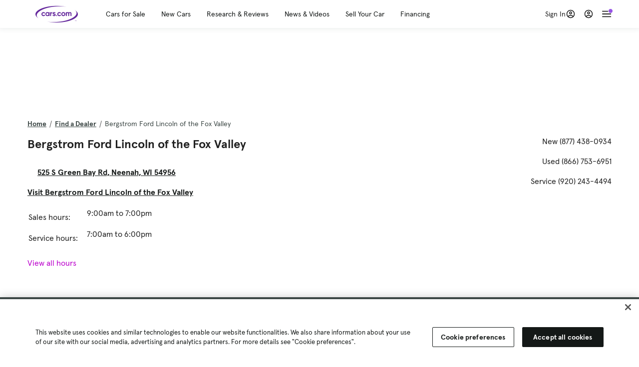

--- FILE ---
content_type: text/html; charset=utf-8
request_url: https://cars.qualtrics.com/jfe/form/SV_81Hx3Jkheo8zhmC
body_size: 19077
content:
<!DOCTYPE html>
<html class="JFEScope">
<head>
    <meta charset="UTF-8">
    <meta http-equiv="X-UA-Compatible" content="IE=edge">
    <meta name="apple-mobile-web-app-capable" content="yes">
    <meta name="mobile-web-app-capable" content="yes">
    <title>Qualtrics Survey | Qualtrics Experience Management</title>
    
        <link rel="dns-prefetch" href="//co1.qualtrics.com/WRQualtricsShared/">
        <link rel="preconnect" href="//co1.qualtrics.com/WRQualtricsShared/">
    
    <meta name="description" content="The most powerful, simple and trusted way to gather experience data. Start your journey to experience management and try a free account today.">
    <meta name="robots" content="noindex">
    <meta id="meta-viewport" name="viewport" content="width=device-width, initial-scale=1, minimum-scale=1, maximum-scale=2.5">
    <meta property="og:title" content="Qualtrics Survey | Qualtrics Experience Management">
    <meta property="og:description" content="The most powerful, simple and trusted way to gather experience data. Start your journey to experience management and try a free account today.">
    
        <meta property="og:image" content="https://cars.qualtrics.com/CP/Graphic.php?IM=IM_0ocZAgMDorIIuwJ">
    
    <script>(function(w) {
  'use strict';
  if (w.history && w.history.replaceState) {
    var path = w.location.pathname;
    var jfePathRegex = /^\/jfe\d+\//;

    if (jfePathRegex.test(path)) {
      w.history.replaceState(null, null, w.location.href.replace(path, path.replace(jfePathRegex, '/jfe/')));
    }
  }
})(window);
</script>
</head>
    <body id="SurveyEngineBody">
    <noscript><style>#pace{display: none;}</style><div style="padding:8px 15px;font-family:Helvetica,Arial,sans-serif;background:#fcc;border:1px solid #c55">Javascript is required to load this page.</div></noscript>
    
        <style type='text/css'>#pace{background:#fff;position:absolute;top:0;bottom:0;left:0;right:0;z-index:1}#pace::before{content:'';display:block;position:fixed;top:30%;right:50%;width:50px;height:50px;border:6px solid transparent;border-top-color:#0b6ed0;border-left-color:#0b6ed0;border-radius:80px;animation:q 1s linear infinite;margin:-33px -33px 0 0;box-sizing:border-box}@keyframes q{0%{transform:rotate(0)}100%{transform:rotate(360deg)}}
</style>
        <div id='pace'></div>
    
    <script type="text/javascript">
      window.QSettings = {
          
        jfeVersion: "769e2b61e097acbecfd853e4c1ac8e48a17561c3",
        publicPath: "/jfe/static/dist/",
        cbs: [], bootstrapSkin: null, ab: false,
        getPT: function(cb) {
          if (this.pt !== undefined) {
            cb(this.success, this.pt);
          } else {
            this.cbs.push(cb);
          }
        },
        setPT: function(s, pt) {
          this.success = s;
          this.pt = pt;
          if (this.cbs.length) {
            for (var i = 0; i < this.cbs.length; i++) {
              this.cbs[i](s, pt);
            }
          }
        }
      };
    </script>
    <div id="skinPrefetch" style="position: absolute; visibility: hidden" class="JFEContent SkinV2 webkit CSS3"></div>
    <script>(()=>{"use strict";var e,r,t,a,o,c={},n={};function d(e){var r=n[e];if(void 0!==r)return r.exports;var t=n[e]={id:e,loaded:!1,exports:{}};return c[e].call(t.exports,t,t.exports,d),t.loaded=!0,t.exports}d.m=c,e=[],d.O=(r,t,a,o)=>{if(!t){var c=1/0;for(l=0;l<e.length;l++){for(var[t,a,o]=e[l],n=!0,f=0;f<t.length;f++)(!1&o||c>=o)&&Object.keys(d.O).every(e=>d.O[e](t[f]))?t.splice(f--,1):(n=!1,o<c&&(c=o));if(n){e.splice(l--,1);var i=a();void 0!==i&&(r=i)}}return r}o=o||0;for(var l=e.length;l>0&&e[l-1][2]>o;l--)e[l]=e[l-1];e[l]=[t,a,o]},d.n=e=>{var r=e&&e.__esModule?()=>e.default:()=>e;return d.d(r,{a:r}),r},t=Object.getPrototypeOf?e=>Object.getPrototypeOf(e):e=>e.__proto__,d.t=function(e,a){if(1&a&&(e=this(e)),8&a)return e;if("object"==typeof e&&e){if(4&a&&e.__esModule)return e;if(16&a&&"function"==typeof e.then)return e}var o=Object.create(null);d.r(o);var c={};r=r||[null,t({}),t([]),t(t)];for(var n=2&a&&e;"object"==typeof n&&!~r.indexOf(n);n=t(n))Object.getOwnPropertyNames(n).forEach(r=>c[r]=()=>e[r]);return c.default=()=>e,d.d(o,c),o},d.d=(e,r)=>{for(var t in r)d.o(r,t)&&!d.o(e,t)&&Object.defineProperty(e,t,{enumerable:!0,get:r[t]})},d.f={},d.e=e=>Promise.all(Object.keys(d.f).reduce((r,t)=>(d.f[t](e,r),r),[])),d.u=e=>"c/"+{196:"vendors~recaptchav3",233:"db",438:"vendors~mockForm",821:"barrel-roll",905:"ss",939:"bf",1044:"matrix",1075:"mc",1192:"meta",1205:"timing",1365:"hmap",1543:"recaptchav3",1778:"slide",1801:"fade",2042:"jsApi",2091:"advance-button-template",2292:"hotspot",2436:"slider",2552:"vendors~scoring~cs~matrix",2562:"flip",2603:"mockForm",2801:"fancybox",3432:"mp",4522:"scoring",4863:"dd",5321:"vendors~mockForm~response-summary~fileupload",5330:"fileupload",5453:"default~cs~slider~ss",5674:"pgr",5957:"response-summary",6023:"vendors~fileupload",6198:"te",6218:"ro",6246:"focus-handler",6255:"captcha",6500:"default~hl~hotspot~matrix",6507:"prototype",7211:"sbs",7529:"cs",7685:"preview",7719:"default~hmap~pgr~ro~te~timing",8095:"default~cs~slider",8393:"draw",8606:"default~captcha~cs~db~dd~draw~fileupload~hmap~hl~hotspot~matrix~mc~meta~pgr~ro~sbs~slider~ss~te~timing",9679:"toc",9811:"hl"}[e]+"."+{196:"97848bc9e7c6051ecccc",233:"8ba9f6447cd314fbb68a",438:"53d5364f2fde015d63eb",821:"7889bb8e29b6573a7c1e",905:"351d3164dfd98410d564",939:"eec2597b947c36022f6d",1044:"d8d7465fc033fbb10620",1075:"86a63d9fd6b94fccd78b",1192:"2bda7fa2af76817782a5",1205:"e0a338ca75eae4b40cc1",1365:"b3a7378eb91cc2c32d41",1543:"c245bb2c6da0a1de2911",1778:"89aa23ad976cab36539d",1801:"8cb2d1667aca0bc1260e",2042:"c48c082656b18079aa7e",2091:"4f0959084e4a4a187d1d",2292:"14fd8d7b863312b03015",2436:"96ce9dfbc69cf4a6f014",2552:"7cd2196cef0e70bb9e8a",2562:"3266dde7e4660ffcef3a",2603:"c8f6cb94cd9e79b57383",2801:"685cee5836e319fa57a8",3432:"6ae4057caed354cea4bd",4522:"1beb1b30ccc2fa30924f",4863:"4a0994a3732ac4fec406",5321:"41b49ced3a7a9cce58ab",5330:"4e241617d0d8f9638bed",5453:"171b59120e19c43bc4c6",5674:"144a9eb1a74ebd10fb2f",5957:"18b07be3e10880ac7370",6023:"2f608006811a8be8971c",6198:"31e404ce9bb91ad2fdc1",6218:"3cb64ba46db80f90121a",6246:"ba7b22b6a40782e5e004",6255:"a511708ee09ee539c882",6500:"e988cfdc3a56d687c346",6507:"63afbf731c56ba97ae7b",7211:"2d043279f45787cdbc6a",7529:"6440499b8bf1aaf62693",7685:"1241170f420176c2c6ef",7719:"8714f0d6579c8e712177",8095:"3b318c0e91b8cce117d5",8393:"2a48f184a447969fff1f",8606:"017a626bdaafbf05c221",9679:"20b914cfa638dfe959cc",9811:"e3e744cd3ab59c8be98b"}[e]+".min.js",d.miniCssF=e=>"fancybox.0bb59945b9873f54214a.min.css",d.g=function(){if("object"==typeof globalThis)return globalThis;try{return this||new Function("return this")()}catch(e){if("object"==typeof window)return window}}(),d.o=(e,r)=>Object.prototype.hasOwnProperty.call(e,r),a={},o="javascriptformengine:",d.l=(e,r,t,c)=>{if(a[e])a[e].push(r);else{var n,f;if(void 0!==t)for(var i=document.getElementsByTagName("script"),l=0;l<i.length;l++){var b=i[l];if(b.getAttribute("src")==e||b.getAttribute("data-webpack")==o+t){n=b;break}}n||(f=!0,(n=document.createElement("script")).charset="utf-8",n.timeout=120,d.nc&&n.setAttribute("nonce",d.nc),n.setAttribute("data-webpack",o+t),n.src=e),a[e]=[r];var s=(r,t)=>{n.onerror=n.onload=null,clearTimeout(u);var o=a[e];if(delete a[e],n.parentNode&&n.parentNode.removeChild(n),o&&o.forEach(e=>e(t)),r)return r(t)},u=setTimeout(s.bind(null,void 0,{type:"timeout",target:n}),12e4);n.onerror=s.bind(null,n.onerror),n.onload=s.bind(null,n.onload),f&&document.head.appendChild(n)}},d.r=e=>{"undefined"!=typeof Symbol&&Symbol.toStringTag&&Object.defineProperty(e,Symbol.toStringTag,{value:"Module"}),Object.defineProperty(e,"__esModule",{value:!0})},d.nmd=e=>(e.paths=[],e.children||(e.children=[]),e),d.p="",(()=>{if("undefined"!=typeof document){var e=e=>new Promise((r,t)=>{var a=d.miniCssF(e),o=d.p+a;if(((e,r)=>{for(var t=document.getElementsByTagName("link"),a=0;a<t.length;a++){var o=(n=t[a]).getAttribute("data-href")||n.getAttribute("href");if("stylesheet"===n.rel&&(o===e||o===r))return n}var c=document.getElementsByTagName("style");for(a=0;a<c.length;a++){var n;if((o=(n=c[a]).getAttribute("data-href"))===e||o===r)return n}})(a,o))return r();((e,r,t,a,o)=>{var c=document.createElement("link");c.rel="stylesheet",c.type="text/css",d.nc&&(c.nonce=d.nc),c.onerror=c.onload=t=>{if(c.onerror=c.onload=null,"load"===t.type)a();else{var n=t&&t.type,d=t&&t.target&&t.target.href||r,f=new Error("Loading CSS chunk "+e+" failed.\n("+n+": "+d+")");f.name="ChunkLoadError",f.code="CSS_CHUNK_LOAD_FAILED",f.type=n,f.request=d,c.parentNode&&c.parentNode.removeChild(c),o(f)}},c.href=r,t?t.parentNode.insertBefore(c,t.nextSibling):document.head.appendChild(c)})(e,o,null,r,t)}),r={3454:0};d.f.miniCss=(t,a)=>{r[t]?a.push(r[t]):0!==r[t]&&{2801:1}[t]&&a.push(r[t]=e(t).then(()=>{r[t]=0},e=>{throw delete r[t],e}))}}})(),(()=>{var e={3454:0};d.f.j=(r,t)=>{var a=d.o(e,r)?e[r]:void 0;if(0!==a)if(a)t.push(a[2]);else if(3454!=r){var o=new Promise((t,o)=>a=e[r]=[t,o]);t.push(a[2]=o);var c=d.p+d.u(r),n=new Error;d.l(c,t=>{if(d.o(e,r)&&(0!==(a=e[r])&&(e[r]=void 0),a)){var o=t&&("load"===t.type?"missing":t.type),c=t&&t.target&&t.target.src;n.message="Loading chunk "+r+" failed.\n("+o+": "+c+")",n.name="ChunkLoadError",n.type=o,n.request=c,a[1](n)}},"chunk-"+r,r)}else e[r]=0},d.O.j=r=>0===e[r];var r=(r,t)=>{var a,o,[c,n,f]=t,i=0;if(c.some(r=>0!==e[r])){for(a in n)d.o(n,a)&&(d.m[a]=n[a]);if(f)var l=f(d)}for(r&&r(t);i<c.length;i++)o=c[i],d.o(e,o)&&e[o]&&e[o][0](),e[o]=0;return d.O(l)},t=self.webpackChunkjavascriptformengine=self.webpackChunkjavascriptformengine||[];t.forEach(r.bind(null,0)),t.push=r.bind(null,t.push.bind(t))})()})();</script>
    <script src="/jfe/static/dist/jfeLib.41e905943427321fa036.min.js" crossorigin="anonymous"></script>
    <script src="/jfe/static/dist/jfe.39be4855c331cd029895.min.js" crossorigin="anonymous"></script>


    <link href="/jfe/themes/templated-skins/qualtrics.2014:cars.9820517390:null/version-1765475774342-89bffa/stylesheet.css" rel="stylesheet"><link href="https://rsms.me/inter/inter.css" rel="stylesheet">

    <link id="rtlStyles" rel="stylesheet" type="text/css">
    <style id="customStyles"></style>

    <style>
      .JFEScope .questionFocused   .advanceButtonContainer {transition:opacity .3s!important;visibility:unset;opacity:1}
      .JFEScope .questionUnfocused .advanceButtonContainer, .advanceButtonContainer {transition:opacity .3s!important;visibility:hidden;opacity:0}
      .Skin .Bipolar .bipolar-mobile-header, .Skin .Bipolar .desktop .bipolar-mobile-header, .Skin .Bipolar .mobile .ColumnLabelHeader {display: none}

      /* Change color of question validation warnings */
      .Skin .ValidationError.Warn {color: #e9730c;}

      /* Hide mobile preview scrollbar for Chrome, Safari and Opera */
      html.MobilePreviewFrame::-webkit-scrollbar { display: none; }

      /* Hide mobile preview scrollbar for IE and Edge */
      html.MobilePreviewFrame { -ms-overflow-style: none; scrollbar-width: none; }
    </style>
    <style type="text/css">.accessibility-hidden{height:0;width:0;overflow:hidden;position:absolute;left:-999px}</style>
    <div id="polite-announcement" class="accessibility-hidden" aria-live="polite" aria-atomic="true"></div>
    <div id="assertive-announcement" class="accessibility-hidden" aria-live="assertive" role="alert" aria-atomic="true"></div>
    <script type="text/javascript">
      (function () {
        var o = {};
        try {
          Object.defineProperty(o,'compat',{value:true,writable:true,enumerable:true,configurable:true});
        } catch (e) {};
        if (o.compat !== true || document.addEventListener === undefined) {
          window.location.pathname = '/jfe/incompatibleBrowser';
        }

        var fv = document.createElement('link');
        fv.rel = 'apple-touch-icon';
        fv.href = "https://cars.qualtrics.com/CP/Graphic.php?IM=IM_eR3RqUaDkCmZcDb";
        document.getElementsByTagName('head')[0].appendChild(fv);
      })();
      QSettings.ab = false;
      document.title = "Qualtrics Survey | Qualtrics Experience Management";
      
      (function(s) {
        QSettings.bootstrapSkin = s;
        var sp = document.getElementById('skinPrefetch');
        if (sp) {
          sp.innerHTML = s;
        }
      })("<meta name=\"HandheldFriendly\" content=\"true\" />\n<meta name = \"viewport\" content = \"user-scalable = yes, maximum-scale=10, minimum-scale=1, initial-scale = 1, width = device-width\" />\n<div class='Skin'>\n\t<div id=\"Overlay\"></div>\n\t<div id=\"Wrapper\">\n\t\t\n\t\t<div class='SkinInner'>\n\t\t\t<div id='LogoContainer'>\n\t\t\t\t<div id='Logo'><img src=\"https://cars.qualtrics.com/CP/Graphic.php?IM=IM_4UzHhdp9et1Omp0\" /></div>\n\t\t\t</div>\n\t\t\t<div id='HeaderContainer'>\n\t\t\t\t<div id=\"BrandingHeader\"><script type=\"text/javascript\">\nQualtrics.SurveyEngine.addOnReady(function() {\njQuery('#Plug').attr('style', 'display:none !important');\n});\n<\/script></div>\n\t\t\t\t<div id='Header'>{~Header~}</div>\n\t\t\t</div>\n\t\t\t<div id='SkinContent'>\n\t\t\t\t<div id='Questions'>{~Question~}</div>\n\t\t\t\t<div id='Buttons'>{~Buttons~}</div>\n\t\t\t\t<div id='ProgressBar'>{~ProgressBar~}</div>\n\t\t\t</div>\n\t\t</div>\n\t\t<div id='Footer'>{~Footer~}</div>\n\t\t\n\t\t<div id='PushStickyFooter'></div>\n\t</div>\n\t<div id=\"Plug\" style=\"display:block !important;\"><a href=\"https://www.qualtrics.com/powered-by-qualtrics/?utm_source=internal%2Binitiatives&utm_medium=survey%2Bpowered%2Bby%2Bqualtrics&utm_content={~BrandID~}&utm_survey_id={~SurveyID~}\" target=\"_blank\" aria-label=\"{~PlugLabel~}\">{~Plug~}</a></div>\n</div>\n<script>Qualtrics.SurveyEngine.addOnload(Qualtrics.uniformLabelHeight);<\/script>\n\n<script>\n//TM6 Question Text Cell Padding\n\t//JFE\n\tPage.on('ready:imagesLoaded',function() {\n\t\tvar t = jQuery(\".QuestionText table\");\n\t  for (i=0; i<t.length; i++) {\n\t    if (t[i].cellPadding != undefined) {\n\t      var p = t[i].cellPadding + \"px\";\n\t      t.eq(i).find(\"th\").css(\"padding\",p);\n\t      t.eq(i).find(\"td\").css(\"padding\",p);\n\t    }\n\t  }\n\t});\n\t//SE\n\tjQuery(window).on('load',function() {\n\t\tif (jQuery(\"div\").hasClass(\"JFE\") == false) {\n\t    var t = jQuery(\".QuestionText table\");\n\t    for (i=0; i<t.length; i++) {\n\t      if (t[i].cellPadding != undefined) {\n\t        var p = t[i].cellPadding + \"px\";\n\t        t.eq(i).find(\"th\").css(\"padding\",p);\n\t        t.eq(i).find(\"td\").css(\"padding\",p);\n\t      }\n\t    }\n\t\t};\n\t});\n//TM21 iOS Text Box Width Fix\n//JFE\nPage.on('ready:imagesLoaded',function() {\n\tfunction isIE () {\n  \tvar myNav = navigator.userAgent.toLowerCase();\n  \treturn (myNav.indexOf('msie') != -1) ? parseInt(myNav.split('msie')[1]) : false;\n\t}\n\tif (!isIE()) {\n\t\tvar mq = window.matchMedia( \"(max-width: 480px)\" );\n\t\tif (mq.matches == true) {\n\t\t\tjQuery(\".Skin .MC .TextEntryBox\").css(\"width\",\"100%\");\n\t\t\tjQuery(\".Skin .TE .ESTB .InputText\").css(\"width\",\"100%\");\n\t\t\tjQuery(\".Skin .TE .FORM .InputText\").css(\"width\",\"100%\");\n\t\t\tjQuery(\".Skin .TE .ML .InputText\").css(\"width\",\"100%\");\n\t\t\tjQuery(\".Skin .TE .PW .InputText\").css(\"width\",\"100%\");\n\t\t\tjQuery(\".Skin .TE .SL .InputText\").css(\"width\",\"100%\");\n\t\t\tjQuery(\".Skin .TE .FollowUp .InputText\").css(\"width\",\"100%\");\n\t\t};\n\t};\n});\n//SE\njQuery(window).on('load',function() {\n\tfunction isIE () {\n  \tvar myNav = navigator.userAgent.toLowerCase();\n  \treturn (myNav.indexOf('msie') != -1) ? parseInt(myNav.split('msie')[1]) : false;\n\t}\n\tif (!isIE()) {\n\t\tvar mq = window.matchMedia( \"(max-width: 480px)\" );\n\t\tif (jQuery(\"div\").hasClass(\"JFE\") == false && mq.matches == true) {\n\t\t\tjQuery(\".Skin .MC .TextEntryBox\").css(\"width\",\"100%\");\n\t\t\tjQuery(\".Skin .TE .ESTB .InputText\").css(\"width\",\"100%\");\n\t\t\tjQuery(\".Skin .TE .FORM .InputText\").css(\"width\",\"100%\");\n\t\t\tjQuery(\".Skin .TE .ML .InputText\").css(\"width\",\"100%\");\n\t\t\tjQuery(\".Skin .TE .PW .InputText\").css(\"width\",\"100%\");\n\t\t\tjQuery(\".Skin .TE .SL .InputText\").css(\"width\",\"100%\");\n\t\t\tjQuery(\".Skin .TE .FollowUp .InputText\").css(\"width\",\"100%\");\n\t\t};\n\t};\n});\n<\/script>\n\n<style>.Skin .QuestionOuter.Matrix{max-width:1100px}</style>\n");
      
      
      (function() {
        var fv = document.createElement('link');
        fv.type = 'image/x-icon';
        fv.rel = 'icon';
        fv.href = "https://cars.qualtrics.com/CP/Graphic.php?IM=IM_bdYYI4BiyXYEhx3";
        document.getElementsByTagName('head')[0].appendChild(fv);
      }());
      
      
    </script>
        <script type="text/javascript">
          (function(appData) {
            if (appData && typeof appData === 'object' && '__jfefeRenderDocument' in appData) {
              var doc = appData.__jfefeRenderDocument

              if (doc === 'incompatible') {
                window.location = '/jfe/incompatibleBrowser';
                return
              }

              window.addEventListener('load', function() {
                // farewell jfe
                delete window.QSettings
                delete window.webpackJsonp
                delete window.jQuery
                delete window.ErrorWatcher
                delete window.onLoadCaptcha
                delete window.experimental
                delete window.Page

                var keys = Object.keys(window);
                for (let i in keys) {
                  var name = keys[i];
                  if (name.indexOf('jQuery') === 0) {
                    delete window[name];
                    break;
                  }
                }

                document.open();
                document.write(doc);
                document.close();
              })
            } else {
              // prevent document.write from replacing the entire page
              window.document.write = function() {
                log.error('document.write is not allowed and has been disabled.');
              };

              QSettings.setPT(true, appData);
            }
          })({"FormSessionID":"FS_1wySUiunhUHupIM","QuestionIDs":["QID1","QID2"],"QuestionDefinitions":{"QID1":{"DefaultChoices":false,"DataExportTag":"Q1","QuestionID":"QID1","QuestionType":"Meta","Selector":"Browser","Configuration":{"QuestionDescriptionOption":"UseText"},"Choices":{"1":{"Display":"Browser","TextEntry":1},"2":{"Display":"Version","TextEntry":1},"3":{"Display":"Operating System","TextEntry":1},"4":{"Display":"Screen Resolution","TextEntry":1},"5":{"Display":"Flash Version","TextEntry":1},"6":{"Display":"Java Support","TextEntry":1},"7":{"Display":"User Agent","TextEntry":1}},"Validation":"None","GradingData":[],"Language":{"EN":{"QuestionText":"Click to write the question text","Choices":{"1":{"Display":"Browser"},"2":{"Display":"Version"},"3":{"Display":"Operating System"},"4":{"Display":"Screen Resolution"},"5":{"Display":"Flash Version"},"6":{"Display":"Java Support"},"7":{"Display":"User Agent"}}}},"NextChoiceId":4,"NextAnswerId":1,"SurveyLanguage":"EN"},"QID2":{"DefaultChoices":false,"DataExportTag":"Q2","QuestionType":"MC","Selector":"SAVR","SubSelector":"TX","Configuration":{"QuestionDescriptionOption":"UseText"},"Choices":{"1":{"Display":"Experience using Cars.com"},"2":{"Display":"Receive assistance for trouble I am experiencing with the Cars.com site"},"3":{"Display":"Leave feedback for a dealership"},"4":{"Display":"Receive assistance for trouble I am experiencing with listing my vehicle for sale on Cars.com"},"5":{"Display":"Experience using Your Garage","DisplayLogic":{"0":{"0":{"LeftOperand":"Page","LogicType":"EmbeddedField","Operator":"Contains","RightOperand":"/your-garage","Type":"Expression"},"1":{"Conjuction":"Or","LeftOperand":"Page Referrer","LogicType":"EmbeddedField","Operator":"Contains","RightOperand":"/your-garage","Type":"Expression"},"Type":"If"},"Type":"BooleanExpression","inPage":false}},"6":{"Display":"Feature request"}},"ChoiceOrder":[1,"6","5",2,"4",3],"Validation":{"Settings":{"ForceResponse":"ON","ForceResponseType":"ON","Type":"None"}},"GradingData":[],"Language":{"EN":{"QuestionText":"What type of feedback would you like to provide?","Choices":{"1":{"Display":"Experience using Cars.com"},"2":{"Display":"Receive assistance for trouble I am experiencing with the Cars.com site"},"3":{"Display":"Leave feedback for a dealership"},"4":{"Display":"Receive assistance for trouble I am experiencing with listing my vehicle for sale on Cars.com"},"5":{"Display":"Experience using Your Garage"},"6":{"Display":"Feature request"}}}},"NextChoiceId":7,"NextAnswerId":1,"QuestionID":"QID2","DataVisibility":{"Private":false,"Hidden":false},"SurveyLanguage":"EN"}},"NextButton":null,"PreviousButton":false,"Count":2,"Skipped":0,"NotDisplayed":0,"LanguageSelector":null,"Messages":{"PoweredByQualtrics":"Powered by Qualtrics","PoweredByQualtricsLabel":"Powered by Qualtrics: Learn more about Qualtrics in a new tab","A11yNextPage":"You are on the next page","A11yPageLoaded":"Page Loaded","A11yPageLoading":"Page is loading","A11yPrevPage":"You are on the previous page","FailedToReachServer":"We were unable to connect to our servers. Please check your internet connection and try again.","ConnectionError":"Connection Error","IPDLError":"Sorry, an unexpected error occurred.","Retry":"Retry","Cancel":"Cancel","Language":"Language","Done":"Done","AutoAdvanceLabel":"or press Enter","DecimalSeparator":"Please exclude commas and if necessary use a point as a decimal separator.","IE11Body":"You are using an unsupported browser. Qualtrics surveys will no longer load in Internet Explorer 11 after March 15, 2024.","BipolarPreference":"Select this answer if you prefer %1 over %2 by %3 points.","BipolarNoPreference":"Select this answer if you have no preference between %1 and %2.","Blank":"Blank","CaptchaRequired":"Answering the captcha is required to proceed","MCMSB_Instructions":"To select multiple options in a row, click and drag your mouse or hold down Shift when selecting. To select non-sequential options, hold down Control (on a PC) or Command (on a Mac) when clicking. To deselect an option, hold down Control or Command and click on a selected option.","MLDND_Instructions":"Drag and drop each item from the list into a bucket.","PGR_Instructions":"Drag and drop items into groups. Within each group, rank items by dragging and dropping them into place.","ROSB_Instructions":"Select items and then rank them by clicking the arrows to move each item up and down."},"IsPageMessage":false,"ErrorCode":null,"PageMessageTranslations":{},"CurrentLanguage":"EN","FallbackLanguage":"EN","QuestionRuntimes":{"QID1":{"Highlight":false,"ID":"QID1","Type":"Meta","Selector":"Browser","SubSelector":null,"ErrorMsg":null,"TerminalAuthError":false,"Valid":false,"MobileFirst":false,"QuestionTypePluginProperties":null,"CurrentMultiPageQuestionIndex":0,"Displayed":true,"PreValidation":"None","IsAutoAuthFailure":false,"ErrorSeverity":null,"PDPErrorMsg":null,"PDPError":null,"QuestionText":"Click to write the question text","Choices":{"1":{"Display":"Browser"},"2":{"Display":"Version"},"3":{"Display":"Operating System"},"4":{"Display":"Screen Resolution"},"5":{"Display":"Flash Version"},"6":{"Display":"Java Support"},"7":{"Display":"User Agent"}},"WontBeDisplayedText":"This question will not be displayed to the recipient.","Active":true},"QID2":{"Highlight":false,"ID":"QID2","Type":"MC","Selector":"SAVR","SubSelector":"TX","ErrorMsg":null,"TerminalAuthError":false,"Valid":false,"MobileFirst":false,"QuestionTypePluginProperties":null,"CurrentMultiPageQuestionIndex":0,"Displayed":true,"PreValidation":{"Settings":{"ForceResponse":"ON","ForceResponseType":"ON","Type":"None"}},"Choices":{"1":{"ID":"1","RecodeValue":"1","VariableName":"1","Text":"","Display":"Experience using Cars.com","InputWidth":null,"Exclusive":false,"Selected":false,"Password":false,"TextEntry":false,"TextEntrySize":"Small","TextEntryLength":null,"InputHeight":null,"Error":null,"ErrorMsg":null,"PDPErrorMsg":null,"PDPError":null,"Displayed":true},"2":{"ID":"2","RecodeValue":"2","VariableName":"2","Text":"","Display":"Receive assistance for trouble I am experiencing with the Cars.com site","InputWidth":null,"Exclusive":false,"Selected":false,"Password":false,"TextEntry":false,"TextEntrySize":"Small","TextEntryLength":null,"InputHeight":null,"Error":null,"ErrorMsg":null,"PDPErrorMsg":null,"PDPError":null,"Displayed":true},"3":{"ID":"3","RecodeValue":"3","VariableName":"3","Text":"","Display":"Leave feedback for a dealership","InputWidth":null,"Exclusive":false,"Selected":false,"Password":false,"TextEntry":false,"TextEntrySize":"Small","TextEntryLength":null,"InputHeight":null,"Error":null,"ErrorMsg":null,"PDPErrorMsg":null,"PDPError":null,"Displayed":true},"4":{"ID":"4","RecodeValue":"4","VariableName":"4","Text":"","Display":"Receive assistance for trouble I am experiencing with listing my vehicle for sale on Cars.com","InputWidth":null,"Exclusive":false,"Selected":false,"Password":false,"TextEntry":false,"TextEntrySize":"Small","TextEntryLength":null,"InputHeight":null,"Error":null,"ErrorMsg":null,"PDPErrorMsg":null,"PDPError":null,"Displayed":true},"5":{"ID":"5","RecodeValue":"5","VariableName":"5","Text":"","Display":"Experience using Your Garage","InputWidth":null,"Exclusive":false,"Selected":false,"Password":false,"TextEntry":false,"TextEntrySize":"Small","TextEntryLength":null,"InputHeight":null,"Error":null,"ErrorMsg":null,"PDPErrorMsg":null,"PDPError":null,"Displayed":false},"6":{"ID":"6","RecodeValue":"6","VariableName":"6","Text":"","Display":"Feature request","InputWidth":null,"Exclusive":false,"Selected":false,"Password":false,"TextEntry":false,"TextEntrySize":"Small","TextEntryLength":null,"InputHeight":null,"Error":null,"ErrorMsg":null,"PDPErrorMsg":null,"PDPError":null,"Displayed":true}},"ChoiceOrder":["1","6","2","4","3"],"ChoiceTextPosition":"Left","Selected":null,"IsAutoAuthFailure":false,"ErrorSeverity":null,"PDPErrorMsg":null,"PDPError":null,"QuestionText":"What type of feedback would you like to provide?","ExistingChoices":{},"ProcessedDisplayChoiceOrder":["1","6","2","4","3"],"ChoiceOrderSetup":true,"Active":true}},"IsEOS":false,"FailedValidation":false,"PDPValidationFailureQuestionIDs":[],"BlockID":"BL_efZV8eIc4EQ2sv4","FormTitle":"Qualtrics Survey | Qualtrics Experience Management","SurveyMetaDescription":"The most powerful, simple and trusted way to gather experience data. Start your journey to experience management and try a free account today.","TableOfContents":null,"UseTableOfContents":false,"SM":{"BaseServiceURL":"https://cars.qualtrics.com","SurveyVersionID":"9223370314410068697","IsBrandEncrypted":false,"JFEVersionID":"03fe6757db2b5fa6b3fa7f1a6bef80a9295ac371","BrandDataCenterURL":"https://yul1.qualtrics.com","XSRFToken":"3_mAeJQ5zWxOb6QIawfRjA","StartDate":"2026-01-22 23:07:24","StartDateRaw":1769123244070,"BrandID":"cars","SurveyID":"SV_81Hx3Jkheo8zhmC","BrowserName":"Chrome","BrowserVersion":"131.0.0.0","OS":"Macintosh","UserAgent":"Mozilla/5.0 (Macintosh; Intel Mac OS X 10_15_7) AppleWebKit/537.36 (KHTML, like Gecko) Chrome/131.0.0.0 Safari/537.36; ClaudeBot/1.0; +claudebot@anthropic.com)","LastUserAgent":"Mozilla/5.0 (Macintosh; Intel Mac OS X 10_15_7) AppleWebKit/537.36 (KHTML, like Gecko) Chrome/131.0.0.0 Safari/537.36; ClaudeBot/1.0; +claudebot@anthropic.com)","QueryString":"","IP":"18.216.8.242","URL":"https://cars.qualtrics.com/jfe/form/SV_81Hx3Jkheo8zhmC","BaseHostURL":"https://cars.qualtrics.com","ProxyURL":"https://cars.qualtrics.com/jfe/form/SV_81Hx3Jkheo8zhmC","JFEDataCenter":"jfe1","dataCenterPath":"jfe1","IsPreview":false,"LinkType":"anonymous","geoIPLocation":{"IPAddress":"18.216.8.242","City":"Columbus","CountryName":"United States","CountryCode":"US","Region":"OH","RegionName":"Ohio","PostalCode":"43215","Latitude":39.9625,"Longitude":-83.0061,"MetroCode":535,"Private":false},"geoIPV2Enabled":true,"EDFromRequest":[],"FormSessionID":"FS_1wySUiunhUHupIM"},"ED":{"SID":"SV_81Hx3Jkheo8zhmC","SurveyID":"SV_81Hx3Jkheo8zhmC","Q_URL":"https://cars.qualtrics.com/jfe/form/SV_81Hx3Jkheo8zhmC","UserAgent":"Mozilla/5.0 (Macintosh; Intel Mac OS X 10_15_7) AppleWebKit/537.36 (KHTML, like Gecko) Chrome/131.0.0.0 Safari/537.36; ClaudeBot/1.0; +claudebot@anthropic.com)","Q_CHL":"anonymous","Q_LastModified":1769099313,"Q_Language":"EN"},"PostToStartED":{},"FormRuntime":null,"RuntimePayload":"t0GiZLlmlC54gkGzf/TpsCBCEbULL3BOne0wjcFZ1nIyZKjmBcmZsUypwprvH3eiJQZSCge13RHkMZOW7px3tNAMyoMntmuM2xdWx1Gsc9TFS5prxlk2/4UiFpFqWXxQaSoJtaps3DUb0/sF0WXTrgx3J/GUkBeDfU1vfI1cNAeYNHFtYPmOInHASF2PDrRRXjhwRTFfb7R9g2Z5qMMLA9o8uoy8U44Gu+xjISrRGfSabA3Jp4YXx3ghmdxeW0jUHjF7uHPwm20kX4jmHk5mSsajulx2aTUWPdpQmtfLuiGYQnnm9ZkPVFwUzblxsEhmG034CRSKdGEvroard6i0IAwHz7z/E5oAgxHtYwpCjpvYBK9WLHi3xIZtHoA4CLFReR6QDaCWspEji7/XbCcumt8WCLQS9lCaZBqTNFG219Q3XOUumFQby8LXziC+2p7vWCVUsIo3szLl0iFWbSFZ2ATRQHrTjq6DQp1opWtzKqbPekiJL5tch5ssu++c2ZhNLVzOgwN5eY2Qs3PdI/pBbebtGfPyYt38o5jDtFlvAqFFguV1UGkVYbRgnj9HlVAAMd7XV91leV+dh14ZL4+fNWNaKtTu3TyD35fXM+mshiQKnW55UHZre7yOKEmIri+jUZTMyGMgCsfHHHlf8r03+bJDwkBKjoKe1OxK4XMiXlbUAZfWhMATxpnx2B/ggDhM5tHxacSEwSVI8eIEf9KOOf8rWVTJfFlajfM46V/Ejs7fkCQ2jkDdyLH1hVGbiZyTrqV1zUEzeryTACo7hKvRTe4uVEFxw75W4n7HcD8eaAsE5bpUsqw1vMroSrSvvlmRLixRPjl9H/u8bf4vhj74N19QUPEK3n5NmzUfv4zob/zG2QwP2eq4fyku0hXqVNJkgWbj78F36cGaSI1ai86qUBNGVjaEHNy8kAaA64bobqGVDzdpJZFSHlHvzOH+63BCrmxGH1T7TGfl4wBbpiRuxvgm1mkEMch2aoV6ctOIH0lWInoUrIMDp4Sd5MSUG+eZIFdu7lLha2NWfdIqziH4HhdtfNssU/fGk/P1U/4HIMDTsMeVpB6F2GQxL0QVycEkscvJ3X9kZnqYh/7bXHeICmnjjCjT7KUtH+PN5K8jc2cKRmVj/rEwP/p2T5EWebx06CNKowQtaj9usOczEv+P9+/[base64]/VrZla6iD1A/Tsi5T9BJv7moi1hCJ2hx6u19+Y1vhO+IQqCxFN5XTpYwYUiocyGlsiCcVnnfyAEfQVEQBo5yu4Q/q7cL3F5q7o41PwqaEPy0m+EBldlMV33c5V+QnfyIzZPkUemgsaEDrBI52ByLeJ5afH5Fetn3S5J6bwylWZTlhh0USrYXILXfEX86u6PKh+GDPt4YhNhB/7Ng7F0o+14Q1MUX/tbOFJSzK1B1Xwy3TEdk+TNAJUStEOPSJMHCg1PQTq9ayaBxcvKgyA1m84HxPMBGdQDENELq9L7w1DzpaihzvHayFX6aw5H8OH0mmw0tvrOS4iEa6eu/76DlU+YTQNdREGvuvGg/hidHPblIcTkpVNzqYMBc5xvZkiCWgi0GZLcX5GDzkLPIu1h06jEgKoANRnXGKh/BxbII47wCydN3dXtnUFt8QLwsrbomlYPOak+d6pjrSzvytZLdctLoxC2oSutyEmcdPh7lFGsvXRZblYUfAz6mmXrAy3BokonoLeTPL9UJw0eQw65TOvhuPBsmJ4nm9Izm8wDWyI92nQtH+uLAxAXSYEdRr8RgiGn7mHpj5n3YdWbFyCZIEkdE5UeyEuPx6hZKzu/+i7Xvvf8vwAKK5cr28Ol3XCScnc5AsIfi3do+0WDKxcUqG0UIw3swsc0lSYSOD/N940R6k5wcuGeDk3DpDs8ir5n49glG9V9/FZ2rkAcYkEgRgRToNR6jyTNd7qbddI3paAhe9Z665P3myNF6eEFw8KTLg1TRBCVVvXv1KtKnpb6CFAIPgmTCNybsRrx7c2Yrkk+2TYxgbiTwWNR6JdFBHfNgCiqyfSZ8m7ECWUw5zY1Zp9iUl3Higa7QCkG+hfrTy/OEjPEAIHE06kXi9hb00C7ntUbBzcNfrVqA7/xOiW677eTR1dxfW1GptP8RPOXZ1qcpzDMsbkTbgGO/WnneovEdXBrZmc6cEF0N4nlvM6bLTK6do480msUPJpRDW2yh/Lw8tC7g7Ph0UrMfwMAxX+LTvmOqF5IJ6SSuvJrYKHtMdjgRVPKgOeunCGP/bJQnXHTOAkXPtVjfEPihaehzZe+1SSK/TrImSG8f8Zhe6Z+opeDkak9XeMu14dHZIodOEHwU1xZymwrWhfhWvEeBt66km8abFkyFaXJTaWZVq1t3FZHx615PYeZlBMn1pbxZLn1Dlg3eTL94JF5uLGfRUG6EL2N8izybPV0UbeD+DdLOyVlNbefMlZBIJl/WdtckNO8YKwSzDkAUBSG46SZmW26/u6croWVsqRqNDGI2pxTcWNZ7ETRJtJIGgiXO8pk2zpl2RDs+yRqk8paFbGAFeG7FHyknxbOHNTpkbgwueQje+VXVNN9GOzbJOJOqOXvKOEzXQXc5PoLM6Kr/EMmnnHdzuoolShop9yTGfnAn3SRchTSIYdXHu20sYDQzSuRPdatmRfsGLQkZR6kLAxxdn52VbuFpPA4f8AYP0mNE307GTWCoupaM6B/TmlDmR/EwpkE1OoEoeFGO/gnmzr+/U9e/4ibdZHPS6i/bhK/mmLl5qk99+St29GOkzSlsh3ATvlv06r+MbVCVs2qhxjW/aN8j7ll8vlgYYIx9P+1BDEDkQ9ydxIrD5v5DwbH6vzucxQLhiWTg9q0CU9ZgZuuZQQi8b6x3p7DhTFpbofwLedF/+liBlizSreIfLGwWScDySSy5/LT0tV/7hguO8Xm7Rl8Kq5tDuCFqjC/nsL5VFSFH0dstGUaKAhLCaGpobbkyga/eINILs6zY4jIlgoD1Dj9x+DkDksHkwo+Mj41X52yISfGLIBfGFRiwMBY0hxTd8d7CiqN3TOa2wSOgD9WbzwbUVBApycx82GI/8RM4tfvC7Z1S+PP0xcen44FbUe65GBFP4Jbg+ys6mRWITo7mQZD4WVvf/sY5cnil/g4lLpU8qese6Gt/XCBKu0JlvBRLdUcMcfPpTVrrZ6n+bvvRnM2SYdaY/jsDEq1OXeEqDTcHVF1iYxWAd2RsLfQ3PS+f3Uv9K0CDICC7fAJZka9auioHI4ZdChhg/6pgThQ4Ix+BwrTRdfBd7lHFGdDE1f2gO6VqpJsQ6+lxDDrQs2QKh0KcNEffjrYlmvuHfleAGN7JN6btENUJpsxlporGXzZd8cL5n/nkvSLoWB/[base64]/awtuzK0xczaXxf8jEKKGcMXuEEMzfAvt5ZRoGPHZefpWEp7APc0re5YQNfTVc12uDpknA4LYpBP/[base64]/KkPYNhZg7nWibbAgP+xjUuNoTE4jJX59ZgXjkrs5VAQ6hVcoswHxCFGm4VYv49eWf2YA9xR1dm7I96jvQNYCtDjE2UWB1MzkCFBF50rhXYLvQ/cQeqs4IwSR6rwBigubRV3mFyCHLj8kEeWeEHT09WPtvMSOuxOqZ8qFRrhoA+B4u8SCwtwaKCRrMdIP2Kaf8VMJoxFrKaco3caeqimibWTyuy/Y+w9uVcL0yXkii+SDfbuuJ9GvrkLWJJTfBx0Bwn5hMutOchIhhlm2NvAl9cgtEyx6B/WbCEepvM4jCHGJ54VlKRHnhsqsbcaAKlynD5gL5k5i8Gh/U56R6oRpaZnXo856upXFiiG0yHKXlPpEvFoGWdtWg/zaCbz5Z/70Mm+GWED4UsFHXD+3PTxeIdDkhOeWguk5WZ2l0XKZiuzsgDWexWfpye60Je4ccBUTicnJGNoc2epnPhLxSy8/aIBI1qIGeIcBS5tCy3eh1BZw2NE8OfWEWcYcT+ujTd+1HkKZFEQZXrBz5rN0yrgi37pFaWN40E6Npq7NZGtF4A0sWkfZcYDfsg41QZq3ufTWVz1KI/ohle/pF0DX2uibZm4QC5Jqlmhp83JIA5xeRWJXmmnzSWKFHy89JksiLwUMU6hqCQX4gBcM5v4tb7YbE8lmSTd1It535oW8PyI+ngq9osWrGSTIdh7dgm5uo/+7WFwFOuLgBsyZDQCqc3+eD4c8ASzGY2WtEoYFBQWSGm27VqV/42SY2EbPAuR1ui9ncwV8MQKa9nT45piEIHxyvlLqwDsO9Pllz/92EygFAXw+ABQzdCmhxuwG/YnEg0V4Mw2Agkr/DT1i574TUJYjxfYyQNVcmxtHgGM5souDZmPnsjuwzKVeHZvdO1iHMahaVQfZrbKIpMOxljc95btgqGaXBUznUN1npS7z9tCSO/FTcnt8Gq0AWSlaRQ4OIA8DDZDEvvbUz4uVeq6UQxwTl4GuhxsB/MfXH1qojR/NcSR4NksaiAPc2Esncxqy4p2FPkew+xIisvf52JbKmWuK7cr1ciu4K4uDfDA9NPvLfawRDCg6MAEGD/[base64]/HWla+rvt4q0I29v9lsclcmIJe8I1Bt/BZSQKDJfVYlBQQJB3rtqcTC/2pWSMlX0XAbsdn/oGlTsvdg3F+Dk1wRxGD3LSZwTeORYEo/3CzIXPrGkiExqwIvzfM8sRAMJbYtcwmHf23BrVMusbrGey9hrIDl43ozxGRTz1RPYavzhRjlW0/CcxzTVGXZlpphAHOkr7fOyoU+/KVVZFx5GlX7XU9pVd2WUqMa9hSJ9f4K/[base64]/AfjH2Ys85m7Yfi7nU82sPgR0S0/4HqNdZZSTFjAqzWqrOXR0SnrBJrDFbuhzS+lC7l+Yw1xqRdz8U3LXZWZkcBUo6LHBOtA+ohmo8YJReo2Cx4qW4VZoFLkRD6mG7GfHEeT8O0L5OPHhPR7mt1yrwctqvhVrQc2nFk6P4XDvaskXpFn5biTHWSphOI3YmAND/jCokSTuwtOp0uqRsd1mgC39cELxTdEMe4BvFDns+Nr4gNXnHOuJGV5uPnAQ4o6tLHBUDCdmfBbFpWTWZZU9IXHhjZKiCA8Oi9PhrF7WDmFnZzDOrGciguLxTPsS7q2tnfX7sd9E+GJYWi7fEIhRSygFrSoLWDWeDzdShMbhc5QZ//liV6fwJNZx9AQIgSenpoBdiwPC4Po35vehCkluWEeaBmvatMcrnPM3+6ixbWPO0vSyc9Yr5KTQdGAUC1+4uYcTcQjefdqsT99I46VOCAVLR/6X4m/pBeKzUxPNCnX+qaZL2FvfqGqnE6mPL1KG4CdlU7Fg+uQ/nWSIQ0AuFT0rztgd/VHBW/lNqOWj47UmAOps0b1gt4LgVq5taCYghjE0Y9eLHp8WNBKQ4fOVT5tY5yYVsn4JIeelyLZAY4TlEYotfsRhx7xhfuWa7/b5V3bjgX/U2ffa3FokuN4IWGAYeJFdw8+sIFIEgcfP3ZyZjTsd7ace3bizkxX7dI4RDG9wshRAOemDrtDD6HETlXoJM88P6qz4md1VatiGjlG4MEoV1eAm+EiPGjsNUZhampC68cn0RcsApy8Z6QFQWtFH8vZtai1x6tFN2pOmdshsWPBVlnzIkjyUuS4Li4u/E7nYIFPbDGWyjrD7EJSlunQQ9tv1boZ1Eb/NBI4QRd9gMlATTzZw3Uv00IAcWMgU/H3D2tr6k4h1R709HmZEAfVqWNdZh0VSB4bMM6I9XIYrLJg7//cZGaO+7IRLnfaDsmtiP30z/m28W0jEJTGsxRBL3BKLi7J0P346tQlEv8R8tlbz9V5H2sGmG/KPOPYllr3DIAQPDhcomM0PILSvOYE7K5r2NkX/3WIHggdSmpIPsdkzt6mlcRXt5EtzNv3MKbNrJovZKreCOEqukQR5a/Up9PxyFePy7twSVrHDmA+9xeqXlvi0tZf/aLfCMT3rOtrOmzBLcUTwxqKn+w81mBhPdWpCbvxyo0bdSRURhyQE74wYTvVdY7d2NVp3boGMvrhe2YAEl/US9Gag8srs82iF4Alz2O7APpReOhQyDM06JuvddyYs/vPxJyZ/b1nhcxLL39+o1gcUKnY7BBl4rWRCrZj1w8vCyX3Njto/[base64]/CM40cykpMDjD5FInZC3ReHdMVvOm3hYDvDShK739j15DmlqftTW06Gw9JC7BoBlfmPtwbGe9P7bRsNMJs/kEM5QDwOT9BREOYujqJtcxDXvjA1EkrtZxd0pRelpfTmFEvoUYUyVvkAXb66vHP3X9ryBc+L6h6to2ebzdN2q8Vm+kOz6A0wojyInL9f/2Iu97kjmP9mU/pQLtuTYBxooMPV+yvblUh5lWTThCCUKC1iQFRA==","TransactionID":1,"ReplacesOutdated":false,"EOSRedirectURL":null,"RedirectURL":null,"SaveOnPageUnload":true,"ProgressPercent":0,"ProgressBarText":"Survey Completion","ProgressAccessibleText":"Current Progress","FormOptions":{"BackButton":false,"SaveAndContinue":true,"SurveyProtection":"PublicSurvey","NoIndex":"Yes","SecureResponseFiles":true,"SurveyExpiration":"None","SurveyTermination":"DisplayMessage","Header":"<script>\n    jQuery(\".AdvanceButton\").hide();\n    <\/script>","Footer":"","ProgressBarDisplay":"None","PartialData":"+2 days","PreviousButton":{"Display":"Previous"},"NextButton":{"Display":"Next"},"SurveyTitle":"Qualtrics Survey | Qualtrics Experience Management","SkinLibrary":"cars","SkinType":"templated","Skin":"qualtrics.2014:cars.9820517390:null","NewScoring":1,"EOSMessage":"MS_eQJU8qmoIbhUiJ8","ShowExportTags":false,"CollectGeoLocation":false,"SurveyMetaDescription":"The most powerful, simple and trusted way to gather experience data. Start your journey to experience management and try a free account today.","PasswordProtection":"No","AnonymizeResponse":"No","RefererCheck":"No","ConfirmStart":false,"AutoConfirmStart":false,"ResponseSummary":"No","EOSMessageLibrary":"UR_abLyykajozQA1eJ","EOSRedirectURL":"http://","EmailThankYou":false,"ThankYouEmailMessageLibrary":null,"ThankYouEmailMessage":null,"InactiveSurvey":"DefaultMessage","PartialDeletion":null,"PartialDataCloseAfter":"LastActivity","AvailableLanguages":{"EN":[]},"CustomStyles":{"customCSS":".Skin { \n  font-family: \"Inter var\", Helvetica, Arial, sans-serif; \n}\n\n@supports (font-variation-settings: normal) {\n  .Skin { \n    font-family: \"Inter var alt\", Helvetica, Arial, sans-serif; \n  }\n}"},"Autoadvance":true,"ExternalCSS":"https://rsms.me/inter/inter.css","AutoadvanceHideButton":false,"AutoadvancePages":true,"ProtectSelectionIds":true,"headerMid":"","SurveyName":"Feedback - Responsive","SurveyLanguage":"EN","ActiveResponseSet":"RS_3I9aqL70DKui23k","SurveyStartDate":"0000-00-00 00:00:00","SurveyExpirationDate":"0000-00-00 00:00:00","SurveyCreationDate":"2022-03-18 21:16:16","SkinOptions":{"Version":3,"AnyDeviceSupport":true,"Icons":{"favicon":"https://cars.qualtrics.com/CP/Graphic.php?IM=IM_bdYYI4BiyXYEhx3","appleTouchIcon":"https://cars.qualtrics.com/CP/Graphic.php?IM=IM_eR3RqUaDkCmZcDb","ogImage":"https://cars.qualtrics.com/CP/Graphic.php?IM=IM_0ocZAgMDorIIuwJ"},"BrandingOnly":{"header":"<script type=\"text/javascript\">\nQualtrics.SurveyEngine.addOnReady(function() {\njQuery('#Plug').attr('style', 'display:none !important');\n});\n<\/script>","footer":"","css":".Skin .QuestionOuter.Matrix{max-width:1100px}","html":""},"ProgressBarPosition":"bottom","Logo":"https://cars.qualtrics.com/CP/Graphic.php?IM=IM_4UzHhdp9et1Omp0","LogoPosition":"center","LogoBanner":false,"QuestionsContainer":false,"QuestionDisplayWidth":"default","MCButtonChoices":false,"NPSMobileVertical":false,"HideRequiredAsterisk":false,"LayoutSpacing":0,"FallbackSkin":false},"SkinBaseCss":"/jfe/themes/templated-skins/qualtrics.2014:cars.9820517390:null/version-1765475774342-89bffa/stylesheet.css","PageTransition":"None","Favicon":"https://cars.qualtrics.com/brand-management/brand-assets/cars/favicon.ico","CustomLanguages":null,"SurveyTimezone":"America/Chicago","LinkType":"anonymous","Language":"EN","Languages":null,"DefaultLanguages":{"AR":"العربية","ASM":"অসমীয়া","AZ-AZ":"Azərbaycan dili","BEL":"Беларуская","BG":"Български","BS":"Bosanski","BN":"বাংলা","CA":"Català","CEB":"Bisaya","CKB":"كوردي","CS":"Čeština","CY":"Cymraeg","DA":"Dansk","DE":"Deutsch","EL":"Ελληνικά","EN":"English","EN-GB":"English (United Kingdom)","EN_GB":"English (Great Britain)","EO":"Esperanto","ES":"Español (América Latina)","ES-ES":"Español","ET":"Eesti","FA":"فارسی","FI":"Suomi","FR":"Français","FR-CA":"Français (Canada)","GU":"ગુજરાતી ","HE":"עברית","HI":"हिन्दी","HIL":"Hiligaynon","HR":"Hrvatski","HU":"Magyar","HYE":"Հայերեն","ID":"Bahasa Indonesia","ISL":"Íslenska","IT":"Italiano","JA":"日本語","KAN":"ಕನ್ನಡ","KAT":"ქართული","KAZ":"Қазақ","KM":"ភាសាខ្មែរ","KO":"한국어","LV":"Latviešu","LT":"Lietuvių","MAL":"മലയാളം","MAR":"मराठी","MK":"Mакедонски","MN":"Монгол","MS":"Bahasa Malaysia","MY":"မြန်မာဘာသာ","NE":"नेपाली","NL":"Nederlands","NO":"Norsk","ORI":"ଓଡ଼ିଆ ଭାଷା","PA-IN":"ਪੰਜਾਬੀ (ਗੁਰਮੁਖੀ)","PL":"Polski","PT":"Português","PT-BR":"Português (Brasil)","RI-GI":"Rigi","RO":"Română","RU":"Русский","SIN":"සිංහල","SK":"Slovenčina","SL":"Slovenščina","SO":"Somali","SQI":"Shqip","SR":"Srpski","SR-ME":"Crnogorski","SV":"Svenska","SW":"Kiswahili","TA":"தமிழ்","TEL":"తెలుగు","TGL":"Tagalog","TH":"ภาษาไทย","TR":"Tϋrkçe","UK":"Українська","UR":"اردو","VI":"Tiếng Việt","ZH-S":"简体中文","ZH-T":"繁體中文","Q_DEV":"Developer"},"ThemeURL":"//co1.qualtrics.com/WRQualtricsShared/"},"Header":"<script>\n    jQuery(\".AdvanceButton\").hide();\n    <\/script>","HeaderMessages":{},"Footer":"","FooterMessages":{},"HasJavaScript":true,"IsSystemMessage":false,"FeatureFlags":{"LogAllRumMetrics":false,"STX_HubRace":false,"STS_SpokeHubRoutingSim":false,"makeStartRequest":false,"verboseFrontendLogs":false,"JFE_BlockPrototypeJS":false},"TransformData":{},"AllowJavaScript":true,"TOCWarnPrevious":false,"NextButtonAriaLabel":"Next","PreviousButtonAriaLabel":"Previous","BrandType":"Corporate","TranslationUnavailable":false,"FilteredEDKeys":[],"CookieActions":{"Set":[],"Clear":[]}})
        </script>
    </body>
</html>


--- FILE ---
content_type: text/javascript
request_url: https://www.cars.com/static/js/socket-dealers.0124757e9123d1bfaa92.js?vsn=d
body_size: 6531
content:
"use strict";(self.webpackChunk=self.webpackChunk||[]).push([[213],{1851:function(e,t){t.A=()=>({ManagePopovers:{mounted(){document.body.addEventListener("change",this.pushChangeEvent.bind(this)),document.body.addEventListener("close",this.pushCloseEvent.bind(this)),window.addEventListener("phx:open-popover",e=>{if(e?.detail?.popover){document.querySelector(e.detail.popover).showModal()}})},pushChangeEvent(e){e?.detail?.returnValue?Array.isArray(e.detail.returnValue)&&e.detail.returnValue.length>0?(this.maybeAddDataToActivity(e.srcElement.getAttribute("data-hook-activity-value"),e.detail.returnValue[0].value),this.pushEventTo(this.el,"change-type",{value:e.detail.returnValue[0].value,target:e.target.id})):"string"==typeof e.detail.returnValue&&e.detail.returnValue.length>2&&(this.maybeAddDataToActivity(e.srcElement.getAttribute("data-hook-activity-value"),e.detail.returnValue),this.pushEventTo(this.el,"change-type",{value:e.detail.returnValue,target:e.target.id})):e?.target?.value&&(this.maybeAddDataToActivity(e.srcElement.getAttribute("data-hook-activity-value"),e.target.value),this.pushEventTo(this.el,"change-type",{value:e.target.value,target:e.target.id}))},maybeAddDataToActivity(e,t){e&&t&&window.CARS.activity.merge({[e]:t})},pushCloseEvent(e){this.pushEventTo(this.el,"close-dynamic-popover",{watcher:e.srcElement.dataset?.watchClose||""})}}})},6756:function(e,t,n){n.d(t,{A:function(){return r}});var i=function(e,t,n,i){return new(n||(n=Promise))(function(r,o){function s(e){try{l(i.next(e))}catch(e){o(e)}}function a(e){try{l(i.throw(e))}catch(e){o(e)}}function l(e){var t;e.done?r(e.value):(t=e.value,t instanceof n?t:new n(function(e){e(t)})).then(s,a)}l((i=i.apply(e,t||[])).next())})};function r(e,t){return i(this,void 0,void 0,function*(){function n(t,i,r,o){if(e())return t();const{backOffInterval:s,maxTries:a,tryInterval:l}=null!=o?o:{};if(r>a)return i();setTimeout(()=>{n(t,i,r+1,Object.assign(Object.assign({},o),{tryInterval:l+s}))},l)}return new Promise((e,i)=>n(e,i,0,t))})}},8015:function(e,t,n){n.d(t,{A:function(){return f}});var i=n(77905),r=n(99044),o=n(72726),s=n(7808);const a="make_offer_offer_amount",l="general-error-text",d=[a,"make_offer_email","make_offer_first_name","make_offer_last_name"],c={MakeOfferForm:{mounted(){var e;h(),this.handleEvent("offer_errors",e=>{u();const t=e.field;if(function(e){var t;const n=null===(t=document.getElementById(a))||void 0===t?void 0:t.value,i=document.getElementById("make-offer-error-tracking");i&&(i.setAttribute("tr-key",n),i.setAttribute("data-error-message",e.message),i.setAttribute("trac",""),(0,o.cg)(i))}(e),["offer_amount","email","first_name","last_name"].includes(t)){document.getElementById(`make_offer_${t}`).error=e.message}else{document.getElementById(l).style.display="block"}}),null===(e=document.querySelector("#make-offer-popover"))||void 0===e||e.addEventListener("close",()=>(d.forEach(e=>{const t=document.getElementById(e);t&&(t.value="")}),void u())),this.handleEvent("lead_created",({offer_response:e})=>{document.getElementById("make-offer-popover").showModal();let t={};e.was_user_created&&((0,s.UF)(e.user_email),t=Object.assign(Object.assign({},t),{auth_event:"identified",identified_auth_event:"identified",user_state:"identified"}),window.CARS.als.merge({profile_user_id:e.user_id}),document.dispatchEvent(new CustomEvent("vdp_identified_user",{detail:{email:e.user_email}}))),window.CARS.activity.merge(Object.assign(Object.assign({},t),{offer_amount:e.offer_amount}));const n=document.querySelector(".make-an-offer-success-container");n&&(0,o.cg)(n,!1)})},updated(){h()}}};function u(){d.forEach(e=>{const t=document.getElementById(e);t&&(t.error="",t.invalid=!1)});document.getElementById(l).style.display="none"}function h(){const e=document.querySelector(`#${a}`),t={mask:"$num",blocks:{num:{mask:Number,thousandsSeparator:","}}};"string"==typeof(null==e?void 0:e.value)&&n.e(3871).then(n.bind(n,23871)).then(({default:n})=>{n(e,t)})}const m=(0,n(27073).A)().ModalBackdrop;let v=!0;const p=Object.assign({LeadForm:{mounted(){var e;v&&(window.performance.mark("leadform-hook-mounted"),i.L.addTiming("leadform-hook-mounted"),v=!1);if(new URLSearchParams(window.location.search).has("attribution_type","isa")&&"lead-form-embedded"===this.el.id){const t=()=>{const e=this.el.getAttribute("phx-target");this.pushEventTo(e,"koddi-prequal-conversion")};window.addEventListener("koddi_prequal_conversion",t,{once:!0}),"prequalified"===(null===(e=window.CARS.activity.data)||void 0===e?void 0:e.prequalify_status)&&(g("#finance-button-pre-lead",t),g("#finance-button-vdp-main",t),g("#finance-button-calculator",t),g("#finance-button-vdp-mobile-footer",t),g("#finance-button-vdp-sticky-header",t))}m.mounted.call(this),_(this.el),this.el.addEventListener("lead-form-main-created",()=>{const e=this.el.getAttribute("phx-target");this.pushEventTo(e,"set-search-zip",{zipCode:localStorage.getItem("search_zip")}),this.pushEventTo(e,"set-device-type",{isMobile:(0,r.Fr)()}),this.pushEventTo(e,"set-als-data",window.CARS.als.snapshot(window.CARS.activity.data))}),this.el.addEventListener("reset",()=>{const e=this.el.getAttribute("phx-target");this.pushEventTo(e,"reset")}),this.el.addEventListener("close",()=>{const e=this.el.querySelector("form");if(e)null==e||e.reset();else{const e=this.el.getAttribute("phx-target");this.pushEventTo(e,"reset")}}),this.el.addEventListener("save-lead",e=>{const t=this.el.getAttribute("phx-target"),n=e.detail,i={_csrf_token:e.detail.get("_csrf_token"),lead:{comments:n.get("lead[comments]"),email:n.get("lead[email]"),first_name:n.get("lead[first_name]"),last_name:n.get("lead[last_name]"),phone:n.get("lead[phone]"),subject:n.get("lead[subject]"),selected_employee_id:Number.parseInt(n.get("lead[selected_employee_id]"),10)||null,trade_in:{make:n.get("lead[trade_in][make]"),model:n.get("lead[trade_in][model]"),year:n.get("lead[trade_in][year]"),color:n.get("lead[trade_in][color]"),mileage_string:n.get("lead[trade_in][mileage_string]"),vin:n.get("lead[trade_in][vin]")}}};this.pushEventTo(t,"save_lead",i)}),this.el.addEventListener("change-lead",e=>{const t=this.el.getAttribute("phx-target"),n=e.detail,i={_csrf_token:e.detail.get("_csrf_token"),lead:{comments:n.get("lead[comments]"),email:n.get("lead[email]"),first_name:n.get("lead[first_name]"),last_name:n.get("lead[last_name]"),phone:n.get("lead[phone]"),subject:n.get("lead[subject]"),trade_in:{make:n.get("lead[trade_in][make]"),model:n.get("lead[trade_in][model]"),year:n.get("lead[trade_in][year]"),color:n.get("lead[trade_in][color]"),mileage_string:n.get("lead[trade_in][mileage_string]"),vin:n.get("lead[trade_in][vin]")}},_target:["lead"]};this.pushEventTo(t,"change",i)}),this.el.addEventListener("survey-skip",()=>{const e=this.el.getAttribute("phx-target");this.pushEventTo(e,"skip_survey")}),this.el.addEventListener("survey-submit-1",e=>{const t=this.el.getAttribute("phx-target"),n={_csrf_token:e.detail.get("_csrf_token"),survey_response:{answer_1:e.detail.get("survey_response[answer_1]")}};this.pushEventTo(t,"survey_answer",n)}),this.el.addEventListener("survey-submit-2",e=>{const t=this.el.getAttribute("phx-target"),n={_csrf_token:e.detail.get("_csrf_token"),survey_response:{answer_2:e.detail.getAll("survey_response[answer_2][]")}};this.pushEventTo(t,"save_survey_response",n)}),this.handleEvent("scroll_to_lead_form_top_anchor",e=>{var t;this.el.dispatchEvent(new Event("reset_scroll")),this.el.id===e.id&&(null===(t=this.el.querySelector(".lead-form-top-anchor"))||void 0===t||t.scrollIntoView({behavior:"smooth"}))}),this.handleEvent("scroll_to_first_form_error",e=>{if(this.el.id===e.id){const e=this.el.querySelector('form .error, form [error]:not([error=""])'),t=(null==e?void 0:e.parentElement).getBoundingClientRect().y-window.innerHeight/4;requestAnimationFrame(()=>{window.scrollBy({top:t,left:0,behavior:"smooth"})})}})},updated(){_(this.el)}},LeadFormAuthPrompt:{mounted(){this.el.addEventListener("skip-auth",()=>{const e=this.el.getAttribute("phx-target");this.pushEventTo(e,"skip_auth")})}}},c);var f=()=>p;function _(e){var t,n;const i=e.classList.contains("sds-modal-visible")||e.classList.contains("lead-form-embedded"),r=window.CARS.activity.data.page_features.indexOf("plf"),o=!!e.querySelector(".current-user");i&&o&&!(r>=0)&&(null===(n=null===(t=null===window||void 0===window?void 0:window.CARS)||void 0===t?void 0:t.activity)||void 0===n||n.data.page_features.push("plf"))}function g(e,t){const n=document.querySelector(e);n&&n.addEventListener("click",t,{once:!0})}},10294:function(e,t,n){var i=n(39315),r=n(64097),o=n(79345),s=n(95521),a=n(97017),l=n(40479),d=n(21887);function c(e){const t=h(e);window.CARS.als.merge(t),m(),v()}const u=e=>({...JSON.parse(e.dataset.siteActivity)}),h=e=>{const t=u(e);return{search_instance_id:e.dataset.searchInstanceId,search_type:e.dataset.searchType,search_zipcode:t.search_zip,results_page_count:t.result_page_count,results_per_page:t.result_per_page,results_page_number:t.result_page_number,total_results:t.total_results}};function m(){const e=window.CARS&&window.CARS.activity;e&&((0,o.pk)(e,"search_makes"),(0,o.pk)(e,"search_make_models"),(0,o.pk)(e,"search_models"),(0,o.pk)(e,"search_stock_type"),(0,o.pk)(e,"search_zip"),(0,o.pk)(e,"search_radius"),(0,o.pk)(e,"search_max_price"),(0,o.pk)(e,"search_bodystyles"));const t=window.CARS&&window.CARS.als;t&&((0,o.Jc)(t,"search_instance_id"),(0,o.Jc)(t,"search_zipcode"))}function v(){const e=window.CARS.als.snapshot(),t={search_instance_id:e.search_instance_id,search_zipcode:e.search_zipcode,search_type:e.searchType,results_page_count:e.result_page_count,results_per_page:e.result_per_page,results_page_number:e.result_page_number,total_results:e.total_results};(0,s.Id)(t)}function p(){const e=document.querySelector(".listings-container");e&&e.classList.add("loading")}function f(){window.addEventListener("phx:page-loading-start",e=>{p()}),window.addEventListener("phx:page-loading-stop",e=>{!function(){const e=document.querySelector(".listings-container");e&&e.classList.remove("loading")}()});const e=document.querySelector(".search-form-container form");e&&e.addEventListener("input",()=>{p()})}const _={DealerInventoryLive:{mounted(){f(),(0,a.A)(window),(0,d.S)();const e=u(this.el);window.CARS.activity.merge(e),c(this.el),this.pushEvent("dealer_inventory_mounted_event",{searchZipcode:window.CARS.als?.data?.search_zipcode},({searchInstanceId:e})=>{window.CARS.als.merge({search_instance_id:e}),m(),v(),(0,l.uQ)()}),this.handleEvent("tracking",()=>{c(this.el),(0,l.uQ)()})},updated(){(0,d.S)()}}};var g=()=>_;let y=null;var w=()=>({MakeChange:{mounted(){this.el.onchange=(()=>e=>{const t=e.target[e.target.selectedIndex].value;this.pushEvent("desktop_make_change",t)})(this.el)}},DealerLocatorLive:{mounted(){y=window.location.search,(0,l.uQ)()},updated(){(()=>{const e=window.location.search,t=y!==e;return y=e,t})()&&(0,l.uQ)(!0)}}}),b=n(47441);const E="disabled";var A=()=>({DealerReviewScroll:{mounted(){this.pending=!1,function(){const e=document.querySelector("#reviews-svg-scroll-left .arrow");e&&e.addEventListener("click",e=>{const t=S(e.clientX+88,e.clientY),n=t?.previousElementSibling;n&&n.scrollIntoView({behavior:"smooth",block:"nearest",inline:"end"})});const t=document.querySelector("#reviews-svg-scroll-right .arrow");t&&t.addEventListener("click",e=>{const t=S(e.clientX-78,e.clientY),n=t?.nextElementSibling;n&&n.scrollIntoView({behavior:"smooth",block:"nearest",inline:"start"})})}(),k(),function(e){if(window.innerWidth>=980){let t,n;const i=i=>{i.preventDefault();const r=3*(i.pageX-e.offsetLeft-t);e.scrollLeft=n-r};e.addEventListener("mousedown",r=>{t=r.pageX-e.offsetLeft,n=e.scrollLeft,e.addEventListener("mousemove",i)}),e.addEventListener("mouseup",()=>{e.removeEventListener("mousemove",i)}),e.addEventListener("mouseleave",()=>{e.removeEventListener("mousemove",i)})}}(this.el),function(e){const t=document.querySelector(".sort-by-select");t&&t.addEventListener("change",()=>{e.scrollTo({top:0,left:0,behavior:"smooth"})})}(this.el);const e=document.querySelector(".arrow-left");0===this.el.scrollLeft&&e&&e.classList.add(E);const t=(0,b.sg)(L,100);this.el.addEventListener("scroll",()=>{t();!this.pending&&this.el.scrollWidth-(this.el.scrollLeft+this.el.clientWidth)<500&&(this.pending=!0,this.pushEvent("load-more",{}))})},updated(){this.pending=!1,k(),L()}}});function S(e,t){return[...document.elementsFromPoint(e,t)].find(e=>e.classList.contains("consumer-review-container"))}function k(){document.querySelectorAll(".modal-default").forEach(e=>{e.nextElementSibling.addEventListener("click",()=>e.showModal())})}const L=()=>{const e=document.querySelector(".reviews-collection"),t=e?.scrollLeft||0,n=e?.scrollWidth||0,i=t+(e?.clientWidth||0),r=document.querySelector(".arrow-left"),o=r.classList.contains(E);r&&0===t&&!o&&r.classList.add(E),r&&t>0&&o&&r.classList.remove(E);const s=document.querySelector(".arrow-right"),a=s.classList.contains(E);s&&i===n&&!a&&s.classList.add(E),s&&i<n&&a&&s.classList.remove(E)};var T=n(35998),I=n(8015),C=n(33447),q=n(1851),x=n(95658),R=n(26979),F=n(41844),O=n(37444);window.scheduler.postTask(()=>{(0,i.A)(()=>({...(0,r.A)(),...g(),...w(),...A(),...(0,T.A)(),...(0,I.A)(),...(0,C.A)(),...(0,q.A)(),...(0,x.A)(),...(0,R.A)(),...(0,F.A)(),...(0,O.A)()}))},{priority:"user-visible"})},26979:function(e,t,n){const i={PhoneNumber:{mounted(){n.e(3871).then(n.bind(n,23871)).then(({default:e})=>{e(this.el,{mask:"(000) 000-0000",commit:(e,t)=>{/\d/.test(e)||t.reset()}})})}}};t.A=()=>i},27073:function(e,t){const n={ModalBackdrop:{mounted(){const e=this.el.querySelector("div.sds-modal");if(null!=e){const t=e.getAttribute("phx-target");"profiles-modal"===e.dataset?.component&&(e.showModal=()=>{this.pushEventTo(t,"open_modal")});let n=!1;const r=new MutationObserver(e=>{e.forEach(({target:e})=>{e.classList.contains("sds-modal-visible")?(window.history.pushState({},"",window.location.pathName),window.addEventListener("popstate",()=>{n=!0,i(this,e)},{once:!0})):(n||window.history.back(),n=!1)})});r.observe(e,{attributeFilter:["class"]}),e.addEventListener("mousedown",t=>{t.target===e&&i(this,e)})}}}};function i(e,t){const n=t.getAttribute("phx-target"),{hookCallback:i,hookIgnoreTarget:r}=t.dataset,o=i||"close";void 0===r&&n?e.pushEventTo(n,o,{close:"true"}):e.pushEvent(o,{close:"true"})}t.A=()=>n},33447:function(e,t,n){n.d(t,{A:function(){return l}});var i=n(72726),r=n(7808),o=n(95521);function s(e){const t=document.querySelector(".sticky-header-lead-form");null==t||t.remove();const n=document.querySelector("#finance-button-vdp-sticky-header");null==n||n.classList.remove("hidden");const i=document.querySelector(".fixed-bottom-bar #mobile-call-button"),r=document.querySelector(".mobile-check-availability"),o=document.querySelector("#finance-button-vdp-mobile-footer");i&&(null==r||r.remove(),null==o||o.classList.remove("hidden")),e()}const a={LeadSubmissionTracker:{mounted(){const e=()=>this.pushEventTo("#lead-form-embedded","close_accordion");this.handleEvent("lead_submitted",({cid:t,containing_page_type:n,email:a,first_name:l,identified_email:d,last_name:c,lead_id:u,lead_inserted_at:h,list_price:m,listing_id:v,newly_identified_user_id:p=null,phone:f,seller_contacted_state:_})=>{var g;"lead-form-embedded"===t&&(this.el.dispatchEvent(new Event("lead_submitted")),_&&s(e)),this.el.getAttribute("phx_value_cid")===t?("inventory_ad"===(null===(g=window.CARS.activity)||void 0===g?void 0:g.data.sponsored_type)&&(this.el.dataset.overridePayload='{"web_page_type_from":"inventory-ad"}'),p&&((0,r.UF)(a),window.CARS.activity.merge({auth_event:"identified",identified_auth_event:"identified",user_state:"identified"}),window.CARS.als.merge({profile_user_id:p}),"vdp"===n&&document.dispatchEvent(new CustomEvent("vdp_identified_user",{detail:{email:a}}))),function({email:e,firstName:t,lastName:n,phone:i,shouldIdentify:r}){const s=Object.assign({email:e,first_name:t,last_name:n,phone:i},r?{identified_user_email:e}:{});(0,o.$D)(s)}({email:a,firstName:l,lastName:c,phone:f,shouldIdentify:!!p}),(0,i.cg)(this.el,!0),_&&function(e,t){const n=document.querySelector(".vdp-content-wrapper");if(!n)return;const i=document.querySelector("cars-seller-contacted-banner");if(i)i.updateExistingBanner(e);else{const i=document.createElement("cars-seller-contacted-banner");if(i.setAttribute("contacted-date",e),t){i.setAttribute("identified-email",t);const e=document.querySelector("meta[name=csrf-token]"),n=null==e?void 0:e.getAttribute("content");n&&i.setAttribute("csrf-token",n)}n.prepend(i)}}(h,d)):this.pushEvent("sync_lead_form",{email:a,first_name:l,last_name:c,newly_identified_user_id:p,phone:f})}),this.handleEvent("update_vdp_ctas",()=>{s(e)})}}};var l=()=>a},35998:function(e,t,n){var i=n(99044),r=n(41854),o=n(84435);const s={EmailLeadForm:{mounted(){var e;a(this.el),function(){const e=window.location.href,t=new URLSearchParams(window.location.search).get("page"),n={page_url:e,...t&&{results_page_number:t}};window.CARS.als.merge(n)}(),function(e){const t=e.el.getAttribute("phx-target");e.pushEventTo(t,"set-search-zip",{zipCode:localStorage.getItem("search_zip")}),e.pushEventTo(t,"set-device-type",{isMobile:(0,i.Fr)()}),e.pushEventTo(t,"set-als-data",window.CARS.als.snapshot(window.CARS.activity.data))}(this),e=this,(0,o.Y6)().then(()=>r.gX.triggerParse()).then(t=>{const n=e.el.getAttribute("phx-target");return e.pushEventTo(n,"update_jsc_headers",t)}).catch(()=>{}),this.handleEvent("lead_form_submitted",l)},updated(){const e=document.querySelector("[data-contains-errors]");if(e){const t=new Event("formError",{bubbles:!0});e.dispatchEvent(t)}a(this.el)}}};function a(e){const{checked:t}=e.querySelector(".trade-in input");window.CARS.activity.merge({lead_with_trade_in:t})}function l(e){const t=document.querySelector(`#fields-${e.cid}_error_message`);t&&(t.setAttribute("trac",""),t.dispatchEvent(new CustomEvent("ep-mutate",{bubbles:!0,composed:!0})),t.removeAttribute("trac"))}t.A=()=>s},37444:function(e,t){const n={ScrollToTopOnOpen:{updated(){this.el.scrollTo({top:0,left:0})}}};t.A=()=>n},41844:function(e,t){const n={ScrollToTopOnClick:{mounted(){this.scrollableElement=window,this.el.dataset&&this.el.dataset.hookScrollableElementSelector&&(this.scrollableElement=document.body.querySelector(this.el.dataset.hookScrollableElementSelector)),this.el.addEventListener("click",this.scrollToTop.bind(this))},scrollToTop(e){"preventDefault"in this.el.dataset&&e.preventDefault(),this.scrollableElement.scrollTo({top:0,left:0,behavior:this.el.dataset.scrollBehavior??"smooth"})}}};t.A=()=>n},41854:function(e,t,n){n.d(t,{gX:function(){return o}});var i=n(6756);function r(e,t,n){return(t=function(e){var t=function(e,t){if("object"!=typeof e||!e)return e;var n=e[Symbol.toPrimitive];if(void 0!==n){var i=n.call(e,t||"default");if("object"!=typeof i)return i;throw new TypeError("@@toPrimitive must return a primitive value.")}return("string"===t?String:Number)(e)}(e,"string");return"symbol"==typeof t?t:t+""}(t))in e?Object.defineProperty(e,t,{value:n,enumerable:!0,configurable:!0,writable:!0}):e[t]=n,e}const o=new class{constructor(){r(this,"libraryLoaded",void 0),r(this,"timer",void 0),r(this,"libraryInitialized",void 0),r(this,"parseTriggered",void 0),this.libraryLoaded=null,this.timer=null,this.libraryInitialized=null,this.parseTriggered=null}async loadLibrary(){return null===this.libraryLoaded&&(this.libraryLoaded=async function(){return n.e(8866).then(n.t.bind(n,58866,23))}()),this.libraryLoaded}async pollForValue(e,t){return(0,i.A)(()=>{const n=document.querySelector(e);return!!n?.value?.length||(t(),!1)},{backOffInterval:0,maxTries:4,tryInterval:500}).then(()=>document.querySelector(e).value).catch(()=>{throw new Error(`Timeout waiting for ${e}`)})}async initLibrary(){return null===this.libraryInitialized&&(this.libraryInitialized=this.loadLibrary().then(()=>this.pollForValue("#user_prefs2",()=>{window.cars.initiate(null)}))),this.libraryInitialized}async triggerParse(){return null===this.parseTriggered&&(this.parseTriggered=this.initLibrary().then(e=>this.pollForValue("#cars_prefs",()=>{window.cars.carsparse("cars_prefs")}).then(t=>({user_prefs2:e,cars_prefs:t})))),this.parseTriggered}}},47441:function(e,t,n){n.d(t,{AQ:function(){return o},Eg:function(){return l},W5:function(){return c},cH:function(){return a},nF:function(){return d},sg:function(){return s},vb:function(){return u},ye:function(){return r}});var i=function(e,t,n,i){return new(n||(n=Promise))(function(r,o){function s(e){try{l(i.next(e))}catch(e){o(e)}}function a(e){try{l(i.throw(e))}catch(e){o(e)}}function l(e){var t;e.done?r(e.value):(t=e.value,t instanceof n?t:new n(function(e){e(t)})).then(s,a)}l((i=i.apply(e,t||[])).next())})};const r=new Intl.NumberFormat("en-US",{style:"currency",currency:"USD",maximumFractionDigits:0,minimumFractionDigits:0}),o=e=>Math.ceil((new Date(e).getTime()-(new Date).getTime())/864e5),s=(e,t)=>{let n;return function(...i){clearTimeout(n),n=setTimeout(()=>{e.apply(this,i)},t)}},a=e=>e.top>=0&&e.left>=0&&e.bottom<=window.innerHeight&&e.right<=window.innerWidth,l=new Intl.NumberFormat("en-US",{style:"decimal"}),d=(Symbol.split,(e,t)=>{let n;return function(...i){n||(e.apply(this,i),n=setTimeout(()=>{n=void 0},t))}}),c=(e,t=50)=>e.length>t?`${e.substring(0,t)}…`:e;class u{constructor(e,t){this.state="not-started",this.callback=e,this.interval=t,this.start()}start(){"not-started"===this.state||"paused"===this.state?(this.time=Date.now(),this.timerId=setInterval(this.callback,this.interval),this.state="running",this.timeRemaining=0):console.error(`IntervalTimer.start was called while not in a 'not-started' state. Current state: ${this.state}`)}pause(){if("running"===this.state){this.clear(),this.state="paused";const e=(Date.now()-this.time)/this.interval%1;this.timeRemaining=e*this.interval}else console.error(`IntervalTimer.pause was called while not in a 'running' state. Current state: ${this.state}`)}resume(){return i(this,void 0,void 0,function*(){"paused"===this.state?(yield setTimeout(this.callback,this.timeRemaining),this.start()):console.error(`IntervalTimer.resume was called while not in a 'paused' state. Current state: ${this.state}`)})}clear(){this.timerId?(clearInterval(this.timerId),this.timerId=null):console.error(`IntervalTimer.clear was called but no timer is currently running. Current state: ${this.state}`)}}},64097:function(e,t,n){var i=n(95521);t.A=()=>({AISearch:{mounted(){var e;const t=document.body.querySelector("#ai-search-popover"),n=null===(e=null==t?void 0:t.shadowRoot)||void 0===e?void 0:e.querySelector('[part="body"]');window.addEventListener("ep-show",()=>{this.scrollMessageHistoryToBottom(n)}),this.handleEvent("user-message-sent",e=>{this.pushEventTo(this.el,"send_ai_response",{}),this.scrollMessageHistoryToBottom(n),this.resetInput(e.id)}),this.handleEvent("ai-message-sent",e=>{var t,r;(null===(t=e.ai_metadata)||void 0===t?void 0:t.assistant_id)&&(null===(r=e.ai_metadata)||void 0===r?void 0:r.thread_id)&&(0,i.oS)(e.ai_metadata),this.scrollMessageHistoryToBottom(n)})},scrollMessageHistoryToBottom(e){null==e||e.scrollTo({top:e.scrollHeight,behavior:"smooth"})},resetInput(e){const t=document.body.querySelector(`#${e}`);t&&(t.value="")}}})},84435:function(e,t,n){n.d(t,{Y6:function(){return h},_h:function(){return c}});var i=n(38799),r=n(47441),o=function(e,t,n,i){return new(n||(n=Promise))(function(r,o){function s(e){try{l(i.next(e))}catch(e){o(e)}}function a(e){try{l(i.throw(e))}catch(e){o(e)}}function l(e){var t;e.done?r(e.value):(t=e.value,t instanceof n?t:new n(function(e){e(t)})).then(s,a)}l((i=i.apply(e,t||[])).next())})};let s,a=[],l=[],d=null;const c=(e,t)=>{if(a.push(e),(0,i.A)(t)&&l.push(t),null===d){const e=()=>{clearTimeout(s),s=setTimeout(()=>{l.forEach(e=>e())},9e5)};d=(0,r.nF)(()=>{a.forEach(e=>e()),e()},1e4),document.addEventListener("mousemove",d,!1),document.addEventListener("mousedown",d,!1),document.addEventListener("keydown",d,!1),document.addEventListener("touchmove",d,!1),e()}return d};let u=null;const h=()=>o(void 0,void 0,void 0,function*(){var e;if(null===u){const t=null===(e=null===window||void 0===window?void 0:window.navigator)||void 0===e?void 0:e.userActivation;u=(null==t?void 0:t.hasBeenActive)?Promise.resolve(!0):new Promise(e=>{c(()=>e(!0))})}return u})},95521:function(e,t,n){function i(e){d({user_lead_survey_data:e})}function r(e){d({saved_search_data:e})}function o(e){return d({search_data:e})}function s(e){return d({user_data:e})}function a(e){d({compare_slugs:e})}function l(e){d({open_ai_data:e})}function d(e){const{content:t}=document.querySelector('meta[name="csrf-token"]');return window.fetch("/session/data",{method:"PATCH",headers:{"Content-Type":"application/json","X-CSRF-Token":t},body:JSON.stringify(e)})}n.d(t,{$D:function(){return s},Id:function(){return o},Z0:function(){return r},ZF:function(){return a},cH:function(){return i},oS:function(){return l}})},95658:function(e,t,n){const i={Mileage:{mounted(){n.e(3871).then(n.bind(n,23871)).then(({default:e})=>{const t={mask:Number,min:0,thousandsSeparator:","};e(this.el,t)})}}};t.A=()=>i}},function(e){e.O(0,[4758],function(){return t=10294,e(e.s=t);var t});e.O()}]);